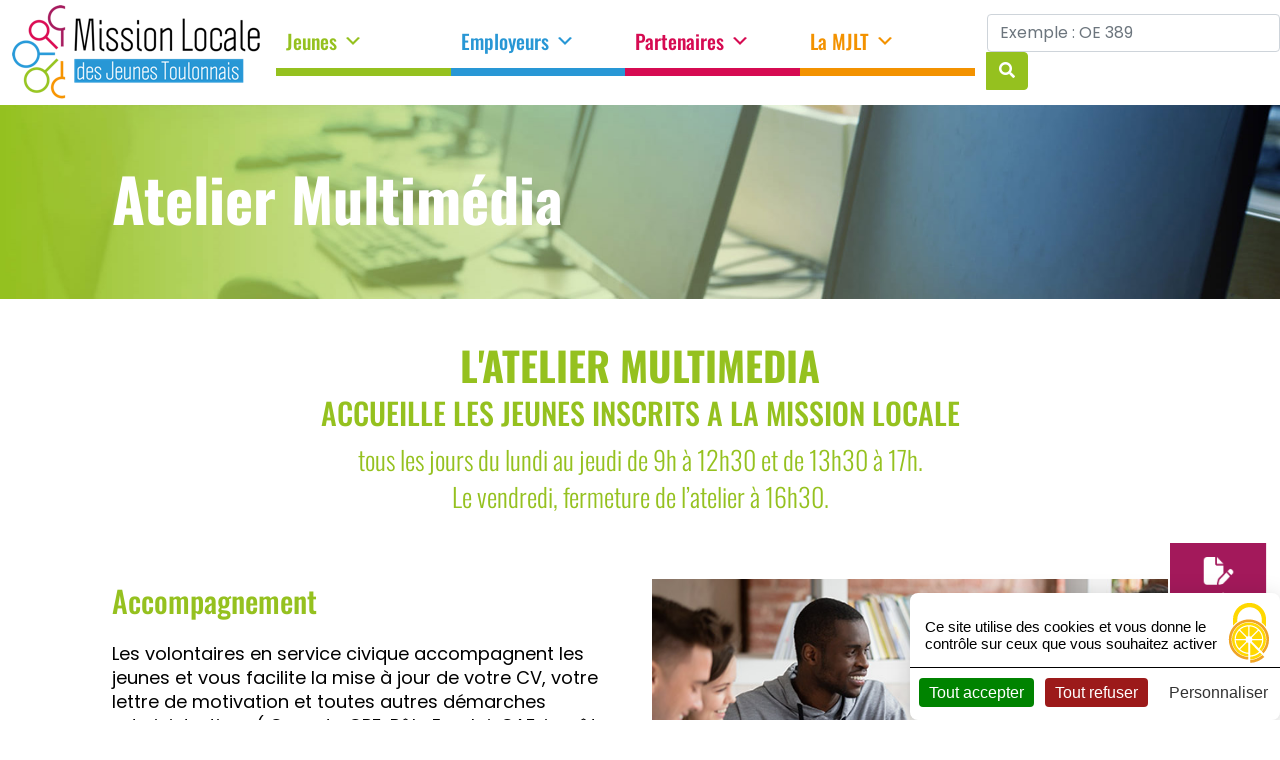

--- FILE ---
content_type: text/html; charset=utf-8
request_url: https://www.google.com/recaptcha/api2/anchor?ar=1&k=6LccjcYgAAAAAKXTn82ypqU0Z3R4YSHdKnMqh028&co=aHR0cHM6Ly93d3cubWlzc2lvbi1sb2NhbGUtdG91bG9uLmZyOjQ0Mw..&hl=fr&v=PoyoqOPhxBO7pBk68S4YbpHZ&size=normal&anchor-ms=20000&execute-ms=30000&cb=5fidj5hmbfsh
body_size: 49722
content:
<!DOCTYPE HTML><html dir="ltr" lang="fr"><head><meta http-equiv="Content-Type" content="text/html; charset=UTF-8">
<meta http-equiv="X-UA-Compatible" content="IE=edge">
<title>reCAPTCHA</title>
<style type="text/css">
/* cyrillic-ext */
@font-face {
  font-family: 'Roboto';
  font-style: normal;
  font-weight: 400;
  font-stretch: 100%;
  src: url(//fonts.gstatic.com/s/roboto/v48/KFO7CnqEu92Fr1ME7kSn66aGLdTylUAMa3GUBHMdazTgWw.woff2) format('woff2');
  unicode-range: U+0460-052F, U+1C80-1C8A, U+20B4, U+2DE0-2DFF, U+A640-A69F, U+FE2E-FE2F;
}
/* cyrillic */
@font-face {
  font-family: 'Roboto';
  font-style: normal;
  font-weight: 400;
  font-stretch: 100%;
  src: url(//fonts.gstatic.com/s/roboto/v48/KFO7CnqEu92Fr1ME7kSn66aGLdTylUAMa3iUBHMdazTgWw.woff2) format('woff2');
  unicode-range: U+0301, U+0400-045F, U+0490-0491, U+04B0-04B1, U+2116;
}
/* greek-ext */
@font-face {
  font-family: 'Roboto';
  font-style: normal;
  font-weight: 400;
  font-stretch: 100%;
  src: url(//fonts.gstatic.com/s/roboto/v48/KFO7CnqEu92Fr1ME7kSn66aGLdTylUAMa3CUBHMdazTgWw.woff2) format('woff2');
  unicode-range: U+1F00-1FFF;
}
/* greek */
@font-face {
  font-family: 'Roboto';
  font-style: normal;
  font-weight: 400;
  font-stretch: 100%;
  src: url(//fonts.gstatic.com/s/roboto/v48/KFO7CnqEu92Fr1ME7kSn66aGLdTylUAMa3-UBHMdazTgWw.woff2) format('woff2');
  unicode-range: U+0370-0377, U+037A-037F, U+0384-038A, U+038C, U+038E-03A1, U+03A3-03FF;
}
/* math */
@font-face {
  font-family: 'Roboto';
  font-style: normal;
  font-weight: 400;
  font-stretch: 100%;
  src: url(//fonts.gstatic.com/s/roboto/v48/KFO7CnqEu92Fr1ME7kSn66aGLdTylUAMawCUBHMdazTgWw.woff2) format('woff2');
  unicode-range: U+0302-0303, U+0305, U+0307-0308, U+0310, U+0312, U+0315, U+031A, U+0326-0327, U+032C, U+032F-0330, U+0332-0333, U+0338, U+033A, U+0346, U+034D, U+0391-03A1, U+03A3-03A9, U+03B1-03C9, U+03D1, U+03D5-03D6, U+03F0-03F1, U+03F4-03F5, U+2016-2017, U+2034-2038, U+203C, U+2040, U+2043, U+2047, U+2050, U+2057, U+205F, U+2070-2071, U+2074-208E, U+2090-209C, U+20D0-20DC, U+20E1, U+20E5-20EF, U+2100-2112, U+2114-2115, U+2117-2121, U+2123-214F, U+2190, U+2192, U+2194-21AE, U+21B0-21E5, U+21F1-21F2, U+21F4-2211, U+2213-2214, U+2216-22FF, U+2308-230B, U+2310, U+2319, U+231C-2321, U+2336-237A, U+237C, U+2395, U+239B-23B7, U+23D0, U+23DC-23E1, U+2474-2475, U+25AF, U+25B3, U+25B7, U+25BD, U+25C1, U+25CA, U+25CC, U+25FB, U+266D-266F, U+27C0-27FF, U+2900-2AFF, U+2B0E-2B11, U+2B30-2B4C, U+2BFE, U+3030, U+FF5B, U+FF5D, U+1D400-1D7FF, U+1EE00-1EEFF;
}
/* symbols */
@font-face {
  font-family: 'Roboto';
  font-style: normal;
  font-weight: 400;
  font-stretch: 100%;
  src: url(//fonts.gstatic.com/s/roboto/v48/KFO7CnqEu92Fr1ME7kSn66aGLdTylUAMaxKUBHMdazTgWw.woff2) format('woff2');
  unicode-range: U+0001-000C, U+000E-001F, U+007F-009F, U+20DD-20E0, U+20E2-20E4, U+2150-218F, U+2190, U+2192, U+2194-2199, U+21AF, U+21E6-21F0, U+21F3, U+2218-2219, U+2299, U+22C4-22C6, U+2300-243F, U+2440-244A, U+2460-24FF, U+25A0-27BF, U+2800-28FF, U+2921-2922, U+2981, U+29BF, U+29EB, U+2B00-2BFF, U+4DC0-4DFF, U+FFF9-FFFB, U+10140-1018E, U+10190-1019C, U+101A0, U+101D0-101FD, U+102E0-102FB, U+10E60-10E7E, U+1D2C0-1D2D3, U+1D2E0-1D37F, U+1F000-1F0FF, U+1F100-1F1AD, U+1F1E6-1F1FF, U+1F30D-1F30F, U+1F315, U+1F31C, U+1F31E, U+1F320-1F32C, U+1F336, U+1F378, U+1F37D, U+1F382, U+1F393-1F39F, U+1F3A7-1F3A8, U+1F3AC-1F3AF, U+1F3C2, U+1F3C4-1F3C6, U+1F3CA-1F3CE, U+1F3D4-1F3E0, U+1F3ED, U+1F3F1-1F3F3, U+1F3F5-1F3F7, U+1F408, U+1F415, U+1F41F, U+1F426, U+1F43F, U+1F441-1F442, U+1F444, U+1F446-1F449, U+1F44C-1F44E, U+1F453, U+1F46A, U+1F47D, U+1F4A3, U+1F4B0, U+1F4B3, U+1F4B9, U+1F4BB, U+1F4BF, U+1F4C8-1F4CB, U+1F4D6, U+1F4DA, U+1F4DF, U+1F4E3-1F4E6, U+1F4EA-1F4ED, U+1F4F7, U+1F4F9-1F4FB, U+1F4FD-1F4FE, U+1F503, U+1F507-1F50B, U+1F50D, U+1F512-1F513, U+1F53E-1F54A, U+1F54F-1F5FA, U+1F610, U+1F650-1F67F, U+1F687, U+1F68D, U+1F691, U+1F694, U+1F698, U+1F6AD, U+1F6B2, U+1F6B9-1F6BA, U+1F6BC, U+1F6C6-1F6CF, U+1F6D3-1F6D7, U+1F6E0-1F6EA, U+1F6F0-1F6F3, U+1F6F7-1F6FC, U+1F700-1F7FF, U+1F800-1F80B, U+1F810-1F847, U+1F850-1F859, U+1F860-1F887, U+1F890-1F8AD, U+1F8B0-1F8BB, U+1F8C0-1F8C1, U+1F900-1F90B, U+1F93B, U+1F946, U+1F984, U+1F996, U+1F9E9, U+1FA00-1FA6F, U+1FA70-1FA7C, U+1FA80-1FA89, U+1FA8F-1FAC6, U+1FACE-1FADC, U+1FADF-1FAE9, U+1FAF0-1FAF8, U+1FB00-1FBFF;
}
/* vietnamese */
@font-face {
  font-family: 'Roboto';
  font-style: normal;
  font-weight: 400;
  font-stretch: 100%;
  src: url(//fonts.gstatic.com/s/roboto/v48/KFO7CnqEu92Fr1ME7kSn66aGLdTylUAMa3OUBHMdazTgWw.woff2) format('woff2');
  unicode-range: U+0102-0103, U+0110-0111, U+0128-0129, U+0168-0169, U+01A0-01A1, U+01AF-01B0, U+0300-0301, U+0303-0304, U+0308-0309, U+0323, U+0329, U+1EA0-1EF9, U+20AB;
}
/* latin-ext */
@font-face {
  font-family: 'Roboto';
  font-style: normal;
  font-weight: 400;
  font-stretch: 100%;
  src: url(//fonts.gstatic.com/s/roboto/v48/KFO7CnqEu92Fr1ME7kSn66aGLdTylUAMa3KUBHMdazTgWw.woff2) format('woff2');
  unicode-range: U+0100-02BA, U+02BD-02C5, U+02C7-02CC, U+02CE-02D7, U+02DD-02FF, U+0304, U+0308, U+0329, U+1D00-1DBF, U+1E00-1E9F, U+1EF2-1EFF, U+2020, U+20A0-20AB, U+20AD-20C0, U+2113, U+2C60-2C7F, U+A720-A7FF;
}
/* latin */
@font-face {
  font-family: 'Roboto';
  font-style: normal;
  font-weight: 400;
  font-stretch: 100%;
  src: url(//fonts.gstatic.com/s/roboto/v48/KFO7CnqEu92Fr1ME7kSn66aGLdTylUAMa3yUBHMdazQ.woff2) format('woff2');
  unicode-range: U+0000-00FF, U+0131, U+0152-0153, U+02BB-02BC, U+02C6, U+02DA, U+02DC, U+0304, U+0308, U+0329, U+2000-206F, U+20AC, U+2122, U+2191, U+2193, U+2212, U+2215, U+FEFF, U+FFFD;
}
/* cyrillic-ext */
@font-face {
  font-family: 'Roboto';
  font-style: normal;
  font-weight: 500;
  font-stretch: 100%;
  src: url(//fonts.gstatic.com/s/roboto/v48/KFO7CnqEu92Fr1ME7kSn66aGLdTylUAMa3GUBHMdazTgWw.woff2) format('woff2');
  unicode-range: U+0460-052F, U+1C80-1C8A, U+20B4, U+2DE0-2DFF, U+A640-A69F, U+FE2E-FE2F;
}
/* cyrillic */
@font-face {
  font-family: 'Roboto';
  font-style: normal;
  font-weight: 500;
  font-stretch: 100%;
  src: url(//fonts.gstatic.com/s/roboto/v48/KFO7CnqEu92Fr1ME7kSn66aGLdTylUAMa3iUBHMdazTgWw.woff2) format('woff2');
  unicode-range: U+0301, U+0400-045F, U+0490-0491, U+04B0-04B1, U+2116;
}
/* greek-ext */
@font-face {
  font-family: 'Roboto';
  font-style: normal;
  font-weight: 500;
  font-stretch: 100%;
  src: url(//fonts.gstatic.com/s/roboto/v48/KFO7CnqEu92Fr1ME7kSn66aGLdTylUAMa3CUBHMdazTgWw.woff2) format('woff2');
  unicode-range: U+1F00-1FFF;
}
/* greek */
@font-face {
  font-family: 'Roboto';
  font-style: normal;
  font-weight: 500;
  font-stretch: 100%;
  src: url(//fonts.gstatic.com/s/roboto/v48/KFO7CnqEu92Fr1ME7kSn66aGLdTylUAMa3-UBHMdazTgWw.woff2) format('woff2');
  unicode-range: U+0370-0377, U+037A-037F, U+0384-038A, U+038C, U+038E-03A1, U+03A3-03FF;
}
/* math */
@font-face {
  font-family: 'Roboto';
  font-style: normal;
  font-weight: 500;
  font-stretch: 100%;
  src: url(//fonts.gstatic.com/s/roboto/v48/KFO7CnqEu92Fr1ME7kSn66aGLdTylUAMawCUBHMdazTgWw.woff2) format('woff2');
  unicode-range: U+0302-0303, U+0305, U+0307-0308, U+0310, U+0312, U+0315, U+031A, U+0326-0327, U+032C, U+032F-0330, U+0332-0333, U+0338, U+033A, U+0346, U+034D, U+0391-03A1, U+03A3-03A9, U+03B1-03C9, U+03D1, U+03D5-03D6, U+03F0-03F1, U+03F4-03F5, U+2016-2017, U+2034-2038, U+203C, U+2040, U+2043, U+2047, U+2050, U+2057, U+205F, U+2070-2071, U+2074-208E, U+2090-209C, U+20D0-20DC, U+20E1, U+20E5-20EF, U+2100-2112, U+2114-2115, U+2117-2121, U+2123-214F, U+2190, U+2192, U+2194-21AE, U+21B0-21E5, U+21F1-21F2, U+21F4-2211, U+2213-2214, U+2216-22FF, U+2308-230B, U+2310, U+2319, U+231C-2321, U+2336-237A, U+237C, U+2395, U+239B-23B7, U+23D0, U+23DC-23E1, U+2474-2475, U+25AF, U+25B3, U+25B7, U+25BD, U+25C1, U+25CA, U+25CC, U+25FB, U+266D-266F, U+27C0-27FF, U+2900-2AFF, U+2B0E-2B11, U+2B30-2B4C, U+2BFE, U+3030, U+FF5B, U+FF5D, U+1D400-1D7FF, U+1EE00-1EEFF;
}
/* symbols */
@font-face {
  font-family: 'Roboto';
  font-style: normal;
  font-weight: 500;
  font-stretch: 100%;
  src: url(//fonts.gstatic.com/s/roboto/v48/KFO7CnqEu92Fr1ME7kSn66aGLdTylUAMaxKUBHMdazTgWw.woff2) format('woff2');
  unicode-range: U+0001-000C, U+000E-001F, U+007F-009F, U+20DD-20E0, U+20E2-20E4, U+2150-218F, U+2190, U+2192, U+2194-2199, U+21AF, U+21E6-21F0, U+21F3, U+2218-2219, U+2299, U+22C4-22C6, U+2300-243F, U+2440-244A, U+2460-24FF, U+25A0-27BF, U+2800-28FF, U+2921-2922, U+2981, U+29BF, U+29EB, U+2B00-2BFF, U+4DC0-4DFF, U+FFF9-FFFB, U+10140-1018E, U+10190-1019C, U+101A0, U+101D0-101FD, U+102E0-102FB, U+10E60-10E7E, U+1D2C0-1D2D3, U+1D2E0-1D37F, U+1F000-1F0FF, U+1F100-1F1AD, U+1F1E6-1F1FF, U+1F30D-1F30F, U+1F315, U+1F31C, U+1F31E, U+1F320-1F32C, U+1F336, U+1F378, U+1F37D, U+1F382, U+1F393-1F39F, U+1F3A7-1F3A8, U+1F3AC-1F3AF, U+1F3C2, U+1F3C4-1F3C6, U+1F3CA-1F3CE, U+1F3D4-1F3E0, U+1F3ED, U+1F3F1-1F3F3, U+1F3F5-1F3F7, U+1F408, U+1F415, U+1F41F, U+1F426, U+1F43F, U+1F441-1F442, U+1F444, U+1F446-1F449, U+1F44C-1F44E, U+1F453, U+1F46A, U+1F47D, U+1F4A3, U+1F4B0, U+1F4B3, U+1F4B9, U+1F4BB, U+1F4BF, U+1F4C8-1F4CB, U+1F4D6, U+1F4DA, U+1F4DF, U+1F4E3-1F4E6, U+1F4EA-1F4ED, U+1F4F7, U+1F4F9-1F4FB, U+1F4FD-1F4FE, U+1F503, U+1F507-1F50B, U+1F50D, U+1F512-1F513, U+1F53E-1F54A, U+1F54F-1F5FA, U+1F610, U+1F650-1F67F, U+1F687, U+1F68D, U+1F691, U+1F694, U+1F698, U+1F6AD, U+1F6B2, U+1F6B9-1F6BA, U+1F6BC, U+1F6C6-1F6CF, U+1F6D3-1F6D7, U+1F6E0-1F6EA, U+1F6F0-1F6F3, U+1F6F7-1F6FC, U+1F700-1F7FF, U+1F800-1F80B, U+1F810-1F847, U+1F850-1F859, U+1F860-1F887, U+1F890-1F8AD, U+1F8B0-1F8BB, U+1F8C0-1F8C1, U+1F900-1F90B, U+1F93B, U+1F946, U+1F984, U+1F996, U+1F9E9, U+1FA00-1FA6F, U+1FA70-1FA7C, U+1FA80-1FA89, U+1FA8F-1FAC6, U+1FACE-1FADC, U+1FADF-1FAE9, U+1FAF0-1FAF8, U+1FB00-1FBFF;
}
/* vietnamese */
@font-face {
  font-family: 'Roboto';
  font-style: normal;
  font-weight: 500;
  font-stretch: 100%;
  src: url(//fonts.gstatic.com/s/roboto/v48/KFO7CnqEu92Fr1ME7kSn66aGLdTylUAMa3OUBHMdazTgWw.woff2) format('woff2');
  unicode-range: U+0102-0103, U+0110-0111, U+0128-0129, U+0168-0169, U+01A0-01A1, U+01AF-01B0, U+0300-0301, U+0303-0304, U+0308-0309, U+0323, U+0329, U+1EA0-1EF9, U+20AB;
}
/* latin-ext */
@font-face {
  font-family: 'Roboto';
  font-style: normal;
  font-weight: 500;
  font-stretch: 100%;
  src: url(//fonts.gstatic.com/s/roboto/v48/KFO7CnqEu92Fr1ME7kSn66aGLdTylUAMa3KUBHMdazTgWw.woff2) format('woff2');
  unicode-range: U+0100-02BA, U+02BD-02C5, U+02C7-02CC, U+02CE-02D7, U+02DD-02FF, U+0304, U+0308, U+0329, U+1D00-1DBF, U+1E00-1E9F, U+1EF2-1EFF, U+2020, U+20A0-20AB, U+20AD-20C0, U+2113, U+2C60-2C7F, U+A720-A7FF;
}
/* latin */
@font-face {
  font-family: 'Roboto';
  font-style: normal;
  font-weight: 500;
  font-stretch: 100%;
  src: url(//fonts.gstatic.com/s/roboto/v48/KFO7CnqEu92Fr1ME7kSn66aGLdTylUAMa3yUBHMdazQ.woff2) format('woff2');
  unicode-range: U+0000-00FF, U+0131, U+0152-0153, U+02BB-02BC, U+02C6, U+02DA, U+02DC, U+0304, U+0308, U+0329, U+2000-206F, U+20AC, U+2122, U+2191, U+2193, U+2212, U+2215, U+FEFF, U+FFFD;
}
/* cyrillic-ext */
@font-face {
  font-family: 'Roboto';
  font-style: normal;
  font-weight: 900;
  font-stretch: 100%;
  src: url(//fonts.gstatic.com/s/roboto/v48/KFO7CnqEu92Fr1ME7kSn66aGLdTylUAMa3GUBHMdazTgWw.woff2) format('woff2');
  unicode-range: U+0460-052F, U+1C80-1C8A, U+20B4, U+2DE0-2DFF, U+A640-A69F, U+FE2E-FE2F;
}
/* cyrillic */
@font-face {
  font-family: 'Roboto';
  font-style: normal;
  font-weight: 900;
  font-stretch: 100%;
  src: url(//fonts.gstatic.com/s/roboto/v48/KFO7CnqEu92Fr1ME7kSn66aGLdTylUAMa3iUBHMdazTgWw.woff2) format('woff2');
  unicode-range: U+0301, U+0400-045F, U+0490-0491, U+04B0-04B1, U+2116;
}
/* greek-ext */
@font-face {
  font-family: 'Roboto';
  font-style: normal;
  font-weight: 900;
  font-stretch: 100%;
  src: url(//fonts.gstatic.com/s/roboto/v48/KFO7CnqEu92Fr1ME7kSn66aGLdTylUAMa3CUBHMdazTgWw.woff2) format('woff2');
  unicode-range: U+1F00-1FFF;
}
/* greek */
@font-face {
  font-family: 'Roboto';
  font-style: normal;
  font-weight: 900;
  font-stretch: 100%;
  src: url(//fonts.gstatic.com/s/roboto/v48/KFO7CnqEu92Fr1ME7kSn66aGLdTylUAMa3-UBHMdazTgWw.woff2) format('woff2');
  unicode-range: U+0370-0377, U+037A-037F, U+0384-038A, U+038C, U+038E-03A1, U+03A3-03FF;
}
/* math */
@font-face {
  font-family: 'Roboto';
  font-style: normal;
  font-weight: 900;
  font-stretch: 100%;
  src: url(//fonts.gstatic.com/s/roboto/v48/KFO7CnqEu92Fr1ME7kSn66aGLdTylUAMawCUBHMdazTgWw.woff2) format('woff2');
  unicode-range: U+0302-0303, U+0305, U+0307-0308, U+0310, U+0312, U+0315, U+031A, U+0326-0327, U+032C, U+032F-0330, U+0332-0333, U+0338, U+033A, U+0346, U+034D, U+0391-03A1, U+03A3-03A9, U+03B1-03C9, U+03D1, U+03D5-03D6, U+03F0-03F1, U+03F4-03F5, U+2016-2017, U+2034-2038, U+203C, U+2040, U+2043, U+2047, U+2050, U+2057, U+205F, U+2070-2071, U+2074-208E, U+2090-209C, U+20D0-20DC, U+20E1, U+20E5-20EF, U+2100-2112, U+2114-2115, U+2117-2121, U+2123-214F, U+2190, U+2192, U+2194-21AE, U+21B0-21E5, U+21F1-21F2, U+21F4-2211, U+2213-2214, U+2216-22FF, U+2308-230B, U+2310, U+2319, U+231C-2321, U+2336-237A, U+237C, U+2395, U+239B-23B7, U+23D0, U+23DC-23E1, U+2474-2475, U+25AF, U+25B3, U+25B7, U+25BD, U+25C1, U+25CA, U+25CC, U+25FB, U+266D-266F, U+27C0-27FF, U+2900-2AFF, U+2B0E-2B11, U+2B30-2B4C, U+2BFE, U+3030, U+FF5B, U+FF5D, U+1D400-1D7FF, U+1EE00-1EEFF;
}
/* symbols */
@font-face {
  font-family: 'Roboto';
  font-style: normal;
  font-weight: 900;
  font-stretch: 100%;
  src: url(//fonts.gstatic.com/s/roboto/v48/KFO7CnqEu92Fr1ME7kSn66aGLdTylUAMaxKUBHMdazTgWw.woff2) format('woff2');
  unicode-range: U+0001-000C, U+000E-001F, U+007F-009F, U+20DD-20E0, U+20E2-20E4, U+2150-218F, U+2190, U+2192, U+2194-2199, U+21AF, U+21E6-21F0, U+21F3, U+2218-2219, U+2299, U+22C4-22C6, U+2300-243F, U+2440-244A, U+2460-24FF, U+25A0-27BF, U+2800-28FF, U+2921-2922, U+2981, U+29BF, U+29EB, U+2B00-2BFF, U+4DC0-4DFF, U+FFF9-FFFB, U+10140-1018E, U+10190-1019C, U+101A0, U+101D0-101FD, U+102E0-102FB, U+10E60-10E7E, U+1D2C0-1D2D3, U+1D2E0-1D37F, U+1F000-1F0FF, U+1F100-1F1AD, U+1F1E6-1F1FF, U+1F30D-1F30F, U+1F315, U+1F31C, U+1F31E, U+1F320-1F32C, U+1F336, U+1F378, U+1F37D, U+1F382, U+1F393-1F39F, U+1F3A7-1F3A8, U+1F3AC-1F3AF, U+1F3C2, U+1F3C4-1F3C6, U+1F3CA-1F3CE, U+1F3D4-1F3E0, U+1F3ED, U+1F3F1-1F3F3, U+1F3F5-1F3F7, U+1F408, U+1F415, U+1F41F, U+1F426, U+1F43F, U+1F441-1F442, U+1F444, U+1F446-1F449, U+1F44C-1F44E, U+1F453, U+1F46A, U+1F47D, U+1F4A3, U+1F4B0, U+1F4B3, U+1F4B9, U+1F4BB, U+1F4BF, U+1F4C8-1F4CB, U+1F4D6, U+1F4DA, U+1F4DF, U+1F4E3-1F4E6, U+1F4EA-1F4ED, U+1F4F7, U+1F4F9-1F4FB, U+1F4FD-1F4FE, U+1F503, U+1F507-1F50B, U+1F50D, U+1F512-1F513, U+1F53E-1F54A, U+1F54F-1F5FA, U+1F610, U+1F650-1F67F, U+1F687, U+1F68D, U+1F691, U+1F694, U+1F698, U+1F6AD, U+1F6B2, U+1F6B9-1F6BA, U+1F6BC, U+1F6C6-1F6CF, U+1F6D3-1F6D7, U+1F6E0-1F6EA, U+1F6F0-1F6F3, U+1F6F7-1F6FC, U+1F700-1F7FF, U+1F800-1F80B, U+1F810-1F847, U+1F850-1F859, U+1F860-1F887, U+1F890-1F8AD, U+1F8B0-1F8BB, U+1F8C0-1F8C1, U+1F900-1F90B, U+1F93B, U+1F946, U+1F984, U+1F996, U+1F9E9, U+1FA00-1FA6F, U+1FA70-1FA7C, U+1FA80-1FA89, U+1FA8F-1FAC6, U+1FACE-1FADC, U+1FADF-1FAE9, U+1FAF0-1FAF8, U+1FB00-1FBFF;
}
/* vietnamese */
@font-face {
  font-family: 'Roboto';
  font-style: normal;
  font-weight: 900;
  font-stretch: 100%;
  src: url(//fonts.gstatic.com/s/roboto/v48/KFO7CnqEu92Fr1ME7kSn66aGLdTylUAMa3OUBHMdazTgWw.woff2) format('woff2');
  unicode-range: U+0102-0103, U+0110-0111, U+0128-0129, U+0168-0169, U+01A0-01A1, U+01AF-01B0, U+0300-0301, U+0303-0304, U+0308-0309, U+0323, U+0329, U+1EA0-1EF9, U+20AB;
}
/* latin-ext */
@font-face {
  font-family: 'Roboto';
  font-style: normal;
  font-weight: 900;
  font-stretch: 100%;
  src: url(//fonts.gstatic.com/s/roboto/v48/KFO7CnqEu92Fr1ME7kSn66aGLdTylUAMa3KUBHMdazTgWw.woff2) format('woff2');
  unicode-range: U+0100-02BA, U+02BD-02C5, U+02C7-02CC, U+02CE-02D7, U+02DD-02FF, U+0304, U+0308, U+0329, U+1D00-1DBF, U+1E00-1E9F, U+1EF2-1EFF, U+2020, U+20A0-20AB, U+20AD-20C0, U+2113, U+2C60-2C7F, U+A720-A7FF;
}
/* latin */
@font-face {
  font-family: 'Roboto';
  font-style: normal;
  font-weight: 900;
  font-stretch: 100%;
  src: url(//fonts.gstatic.com/s/roboto/v48/KFO7CnqEu92Fr1ME7kSn66aGLdTylUAMa3yUBHMdazQ.woff2) format('woff2');
  unicode-range: U+0000-00FF, U+0131, U+0152-0153, U+02BB-02BC, U+02C6, U+02DA, U+02DC, U+0304, U+0308, U+0329, U+2000-206F, U+20AC, U+2122, U+2191, U+2193, U+2212, U+2215, U+FEFF, U+FFFD;
}

</style>
<link rel="stylesheet" type="text/css" href="https://www.gstatic.com/recaptcha/releases/PoyoqOPhxBO7pBk68S4YbpHZ/styles__ltr.css">
<script nonce="3he2mPichfGht4wp1ZaIxg" type="text/javascript">window['__recaptcha_api'] = 'https://www.google.com/recaptcha/api2/';</script>
<script type="text/javascript" src="https://www.gstatic.com/recaptcha/releases/PoyoqOPhxBO7pBk68S4YbpHZ/recaptcha__fr.js" nonce="3he2mPichfGht4wp1ZaIxg">
      
    </script></head>
<body><div id="rc-anchor-alert" class="rc-anchor-alert"></div>
<input type="hidden" id="recaptcha-token" value="[base64]">
<script type="text/javascript" nonce="3he2mPichfGht4wp1ZaIxg">
      recaptcha.anchor.Main.init("[\x22ainput\x22,[\x22bgdata\x22,\x22\x22,\[base64]/[base64]/MjU1Ong/[base64]/[base64]/[base64]/[base64]/[base64]/[base64]/[base64]/[base64]/[base64]/[base64]/[base64]/[base64]/[base64]/[base64]/[base64]\\u003d\x22,\[base64]\\u003d\x22,\x22ccOuC8KXckPDhCFBF8O0wpHCiCItw4DDsMOUaMK4c8KSAX95w61sw614w6MbLhU/ZUDCtQDCjMOkMC0Fw5zCk8OUwrDClCN+w5A5woPDhAzDnzcewpnCrMOLIsO5NMKTw7B0B8KSwpMNwrPCksKSchREfcOWNMKZw6fDpCwdw78bw63ClEXDqUBOfsKBwqIawqsHUH3DkMOLbGHDkFJkQ8KpOmDDgVbCnl3DvCFka8KnAsKAw5rDncKQw6jDv8KLbMKuw4/Ct2nDumLDrAFQwrZCw6RIwqRTCcKhw4XDtcOlKsKIwoDCrgXDs8KNWsOtw4vCh8OZw7XCjsK/w45/w5QPw7VSXA/CtiTDh1EhesKJd8KsSsK5w4LDsC98w5V9SyzCqjApwpg7JC/[base64]/w4fDksKqCn/DhcOSw7pvAsK/[base64]/CgVV9bA8cNDFcWSJPw4DCr8KmEcOZdRTCnX/DqMO3wo3DpDjDl8KJwpVXI0LDnC9CwoVEAsOVw68cwpVLA1bDlsO6MMOrwoBjRy8/w6LCrsOTOyLCpMOgw5/[base64]/bsOeICrDoR9xFlbDu2DChsO8X8ObMSYEcWXDpcOrwrPDrz/ClwAbwrrCsxDCqMKNw6bDl8OYCMOSw4rDl8O9ZyQPEsKMw7TDuEVYw5vDjF3DhsKXEXTCsHtcUUwYw6fCu3nCpsKDwpDDrHB/wrcvw79mwqkkamHDiSvDt8Krw7fDg8KZdsO1aU5eTA7Dn8KdBR/Dim4Ow4HCvWhkw4sfIXZeQyUPwrbCj8KxITY4wozCllNsw6gtwqbCkcOleSTDucKhwp7CkF3Dqzdww6XCscKlLcKtwpnCo8Okw5FGw4JBdsO/M8KrFcOwwq/CgcKGw67DgWfCixPDnMOeUsKQw6rCg8Kta8OPwqEIazrCvDvDoC8IwrfCnTQ4wqLDnMO/HMOkZ8OhHQ/DtkfCg8OIBcOTwqFfw7TCscKjwovDrUwaMsO0ImTCnXrDjFbCrnvDpFciwrIwEMO3w6TDscKEwpJ+N2LCkWtqDVPDsMOmU8KyXANZwo5OW8OOXcO1wrjCqMOpFg/DhsKLwpjDsQVhwrnCpsOTJMOdZsO0KAjDu8OYRcOlXTIbw6s8wr3CvsO6I8ObJcOJw5vCkg3CvX0vw5TDuxrDlQ1qwo7CllMBw7dxUFoaw443w5NhNmnDozvCk8KPw5XCkkvCmsK/[base64]/[base64]/[base64]/[base64]/alFTwpPCsXjDvcKbD8KNZltafRvDoMOGw6jDtUPClQTCisOmwpgaBMOswp3DvhnCsCtSw71XCcKrw73Cn8O3w7fCpMOvPz/Do8OsCGLCmxZYP8KXw682KH9YOwsCw4dEw48NZGYxwpjDkcORU1jCiAgfGMOPS1DDgsKvZMOXwqQGB3fDlcOHZU7CmcO0GFhvQcKbDMKCBcOrwojCiMO/[base64]/[base64]/[base64]/DrnVQwq/CgD/[base64]/JSpGwrUzc8KtQz7CtRhsw4zDtQPCpEQ7YEwGFifCtT8twonDr8K3IApdI8KewqUQR8K4w6vDn28DEnMyacOMSsKKwr/Dn8OUwqAkwqjDmzbDvMK9wq0Pw6tSw4cFek7DuwoPw4DCrUHDgMOVZsOhwpxkwp3CqcOMO8OJfsKbwqlaVnPCpBJtLMKYesO5OMO6wq0OdzDClcOYTcOqw7vDnMObwpQIPg5uw5/CjsKqCsOUwqE0THPDpwHCo8OffMO/GTBRw4TCusKzw48aGMOZwoxHasOgw4Vie8KgwphACsK9T2xvwqtcw4HDhcKKwoHCpMK3ccO3woDCmkwEw5vDlFHCk8KbJsKqBcKSwo8CKcKTAcOOw50ES8OIw5zDqcKqWW58w68uE8O7w5F0w61Ew6/DsxrCkS3Cv8OKwpjDmcKBw4vCmX/CtsKxw5nDqsOZN8O5W1szBVNPGlnDjVYBw4LCr2DChMOSeV4FbMOQSQrDhUTDijzDrMKGMMKhe0XDtcKpShTCuMOxHMOKU3/CoXXDniLDi05EYsKkw7Zxw5jCpMOqw57CpFvCuxN2OSpoHH93esKrOT5xw5zDtsKTFRcaBcOwASFCwpjDlcOCwqc3w5DDi1TDjQrCiMKnHFvDinQ7NERMK3gyw5kWw7zClGfCu8OBw6jCvU0hwp/CvwUrw6nCkw8fHV/Cr0LDucO6w54nw47CqMOEw4TDoMKNw6ZPQCtJGMKkE0EawonCssOJK8OJCsOOOMK0w6vCgiYPfsK8f8ORw7Z/w77DpG3DmRDCocO9w47Crm8DZsKdPxl4M1vDlMOQwqUKw7/CrMKBGErCtTEVFsOWw5hiwrkpwqxUw5DDucKUYwjDgcKYwrfDrUvCssKRHMObw6huw6LDhnrCtsKNdcK7b318OMOAwqfDmX5ObsKeS8OqwrpcacOCPjJ7LMKtOMOXw4DCgQkZdxgWw6/ClsOgXETCosKiw4XDmCLChGvDiQ/CljwNwofCsMKNw4LDrCpLAW1TwrIsZ8KSwogtwrLDu2zDuAPDpXJMVSbCo8Ksw4rDvsKyYg7Dm1rCu1jDpjLCtcKfTsOmKMO9wohCJ8Kpw6JaU8KfwoY/NsOpw6FIXWdnfk7CsMO4DzLCgiXDj0rDugbDhmZEBcKubiY9w43DocKuw6VGwpVLEMO2Xw3CpCjDj8KLw55VaWXDqMO7wrQ9TMOfwqzDqcKlTMOIworCnFc8wpXDkhh2IsO2wo/CmsOUPsKTEcOTw5FeRsK+w596UsK5w6DDuCvCucOddhzCkcOqRcKlFcKEw6DDtMO4RBrDicOdwqTCqMOaT8KcwqrDgsOCw5J/wqs8D0kJw4VaUWILXAfDrifDh8KyN8OMYcOww7k+KMODTcK0w6oGwrnCksKSw7vDiSDDtsOqfMK7YD1uXR3Dl8OmNcOmw4/CisK4wqRMw5DDgE0jIH/DhjMyVAcGHmRCwqw1NMKmwo5OLCrCtj/[base64]/w7HCpVMWCcKzXMOTJMK4w48CwooWwpHDncOVw7bCnTdfanPDrMKEw68pw6sOLinDiATDjsOWCx/DnMKZwpXCu8KZw7HDoQkWXnQWw6BYw6/DpsKNwqdWD8OYwp/CnRkxwqrDiEDDmAjCjsKuwowKw6svf2krwqNhMcOMwoUSa2jCpS7ClXF0w6EcwoshNnbDpVrDgMODwpk3dsOJw6zCicK8QnswwphnMzgew60HMsKtw719wohZwrEsXMKdJMKzw6BXUzBpFXnCsRltI3HCq8KnDcK6D8OkCcKZNWUXw4EFVyvDnlfCtsOjwqvClMO/wrBMN2zDscO9C1HDnxUbPFhYCMKqHsKQW8KVw7/ChwPDs8Ohw7PDvFodNShyw4TDssOWCsOUYcKbw7Blwp/[base64]/DrgQrw5XDiBnCkU5Pw6MzLcKIDAfCqsOgwpLDi8OeeMOHcMK+Fl8ew7VgwqgrL8OQw5/DrWXDpwBzMMKTZMKTwpDCtsKjwpzCkMK6woXCt8KBdsOMOwA2dMKPLXTDqsOpw7cIbx0TAnPDj8K3w4LDvh5Dw7gfw7YrPT/CocOWwo/CgMKZwo0YasOcwqnDgG7DmMKuGCg0wprDv3QiKsO0w6Qxw5kyccKrTgAOaVl6w4RNwq3CpRotw6rCjMK5JFfDnsKsw7nDsMOEwozCkcOowoVgwrtFw7zColBswrHDj1IOwqHDjsO/wos+wprCpRR6w6jCtGDCncKCwokKw48fXsO2AjRRwpzDmU/CgVnDqBvDnQDCuMKbdV9JwowPw6bCnhfCssOcw5UAwrRFPMOtwrHDv8KdwqXCgx8rwpnDgMO5CQw9wrjCvip0QEp9w7bCvE0zPm7CkSrCtnzCgcOuwofCknHDiV/DocKeAn1RwrjDncK/[base64]/DiUDCs8KpWTdpExpuwq4FIsKAw5RIw6zCoWtPw4bDhA3DgcKPw7vDvQTCjzHDp0giwoHDgwMEfMO4GwPCsATDucKhw5gbD2hhw7EUeMO/esK3WjklZETChmHCtMOZW8KmAcKKB0nCi8OrQcOZYlHCngTCnMKUMMONwrnDq2dURgcBwrHDn8K4w4DDp8Ozw4PCu8KCSXx8w7fDpXzDrcOtwp8HcFHCuMOjZSVDwpbDssKqw4UhwqDCvT00w7Afwqhwb17DhBwywq/DscOZMsKPw5BsOxduEhfDk8KlD0vCgsOUEHB/wonCsVhqw4jDhcOsccOkwobDtcOnXGENO8OpwqQzYsOKd3stEsOqw4PCpsKaw4XCrsKkM8K7w54KAMKkw5XCsiXDq8K8QnLDgxw9w799wpvCkMOGwqRkbUHDsMO/Igh0Gl4+woXDoHdFwobCpcKlYsKcJUhRw55HCsKbw7fCsMOgw7XDusO/QWomJAZzeCRcwpfCq1FsL8KPwoUfwrdwH8K9O8KXAcKiwqLDnsKnFcO1wr3DucKMw54Lwo0Twrs1a8KXOmBlwrTClsKVwpzCn8Otw5jDmn/CrizDrsOHw6UbwpzCv8KOE8K8w4JkDsKAw5zClEAzLsK4w7lww4suwrvDocKDw71hM8KLUcK/[base64]/Dl8O0wptIdEnDi8KVwr/CsE4Kw5PDn8OWfUvDuMO5DC/CtsOWaSfCsFQGwqvCsirDjzVWw6M6YcKlMXB2wpvChsKEw53Dt8KTw7PDrG9MPcKow5bCssOZG0d5w77DjkJUwpbDmFATw5/Cg8OyV1HDoXPDl8OKD2YrwpXCjsOsw6NwwoTCnMOIwr9Nw7rCicK5LFJBXD9RM8KWw77DqXg6wqAMHE/Dq8OxYcOmH8O5Qg8zwpfDihVzwrzClTvDrsOmw7UHW8OgwrlydsK7bMKzw7cJw4PCk8KjcT/[base64]/w40Jwq5sa8K1LcKUKHkgwpjCgcKbwrrDsD90w70YwpDCm8OrwpYkesKpw6LChAjDjmTDsMKOwrZrRMKjw7sQw77DqcOHwrbCgi7DoQ8fE8KDw4ddUcKuL8KDcDBEenpRw57Di8KREk8QcsK8wq4pw5Rjw5QOIm17YjJTKsKkesOXwq3DvsKowrnCjk/[base64]/EcKBOcOFw5vCn3DCilvCjgQtw5bCqMOGFyZjwqjDtjJ7w4sSw4tCw7pXF21swoxOwpNBawhwc0fDvmLDoMO2ViI2wocjR1TCjCt8B8KjFcK1wqnCvgrCmMOvwonCr8OGIcOWH3/CjBo/w7PDmFbCp8Obw55IwoDDusK8DyHDvwkRwpPDrjh/cRLDq8OHw50mw5jCnjhCPcKxw4hDwpnDtcKkw47Dm3FRw4nCh8O6woApwrtAKMO4w7TCjcO7AsKOScKQwr7Ci8KAw59hw57CjcKrw5lcUcKWWcKiGMOlw47DnEbDm8OpdxLDvF7DqWEvwrzDj8O2M8OFw5AOw5w3MkAZwq4bBcKww6U/GDACwrEgwrfDjW3CjcKzMn0Qw7fCgi1QC8OFwo3DlsO2wpHClH/DrMKfbXJrwrHDjmJfB8OowphiwqvCvMO+w4Faw5ZywpHCvxdVVmTDisOORDUXw6vCjsOpCSJSwojCq1DDlwgvMjDCjWMPFBfCo23CnTpSP2LCkcOlw5LCohTCojQdBcO8w5Y5CsOUwpImw7bCtsOlHAlwwpvCtn/CqRTDr1fCuRkIecOMEMOtwpg9woLDrEpswrbCjMOWw4fClgHDvBUKHAvCncK8w5ogOU9gMsKYw4LDmmHClzQfIVrDgsOCw4fDl8KMYMOMwrTCtHJ2woN1YHNwKCHDlsK1Q8Kkw6EHw4/CohPCgmfDgwJFXcKwR20kSV5/XcKrKsO9w7DDvibChcKqw7NBwozDuRzDr8OMf8OhWsOMJFRkaiInwqYoSlLCpcKpdEZpw4nDi1J3R8OVXRfDkx7DhHYqPsKyE3HDvsO2wp/DgVU3wrXCnFdIbcKSIgY9A3nCjsKqw6UWV2/Cj8OtwojCvsO4w74bwrDDu8KCw5nDuXjCqMK1w7DDgxLCrsOrw7bDm8O8GVzDs8KcNcOYwpIcRMKzRsOnTMKNIngkw64fDsKqTTPCmm7CnGXCrcOEdTbCp3HCqcOiwq/Cl0bCpcOFw6wJEVomwq5rw6cGwoDCh8KxccKkNMK1FxXCq8KCacOdai1uw5bCo8KxwoPCvcOEw7PDgsO2wpp6wq/DtsOSeMOJJMODwohCwqsuwrMnDk7DgcOKaMOlw6IWw75kw4U+KncYw55Cw49xCMOUH0RswrDDk8OfwqrDvMO/TznDvDfDjBDDmnvCk8KAOcKaESzDkMOII8Kkw6xwMDPDh0DDiAXCsAA/w6rCtis9wrXCtcKMwoFwwqVvAAXDqsKYwrkpB1USa8K1wpfDpMKAJMOuIcKywocdC8OQw4/DlMKvDxl/[base64]/CqxXCnsO2w6nDi8O1wp4kwrRqIzc1wrc7dDlvwpXDlMO0FMOIw4zCs8KWwpwTYcK0TRR4w5xsAcOGw5lkw7gRVsKSw5NxwoAvwr/Cu8OGJQ3DhznClcOYw5rCkGp7HMORwqzDgQI5Pk7DtVMOw7BlAsOew6dsYDrDmsO6UxE/[base64]/w68mw7bDkMKwdsKdfMO7wrDDpMKbwqbCiWR6w7jCosO4dSdbEMKrJ2vDuxbChwTCqMKUdsKTw7LDnMOweUXCo8Krw50lJsKJw6PCi0XDpMKEMCvDjmnCq1zDlkXDlcKdw7B6w6PDvy/[base64]/[base64]/w7g6HsKEQCouEFvCvwbDkcO7wp/DjUZdw67ClnzDoMK2DlfCq8OjK8Ofw7EpHGPCiXANZmvCr8KOIcO1wqgpwp1wDSt0w73ClsKxIMOSwqd0wovCpMK6ccO8dDwiwrAMU8KVwqLCpRPCrcOEScOsVHbDmyVrbsOkwo0Cwq3ChsOkdmRsJCVDwqIhw6k3FcKswpwuw4/DrRxAwpvClQxBwovCkSdiZcObwqDDm8KBw6nDliBzPRfCnMKCVWlMXsKFfj/[base64]/DmMOuw69Iw5TDqcOOw49ewqM2w7hdw6UzdMOpKMO7Z3zDgcKGbl4CZsO+w5Esw5PClm3Ckigrw6fCi8Kow6V/XMKYOEjDnsOXLMKYeQ3Cr1bDmsKmSjxLID/Dt8O1bmPCu8KLwo/DsgLDrBvDo8KQw7I/dycUWcKYak5jwoQWw5ZURMKhwqJpfEPDsMOew7rDjMKaRsO7woZ2ZgjCg3fCtcKsRsOcw6zDhsOkwp/[base64]/DjXbCkcK8Y8OlTMOZCG/[base64]/G8ONw7MmFcO/RsKDw75VbTbCoTzDuT87w44md2XDpsKlV8OFwpkre8OCTsK0GAXCrsO3ZsKiw5HCvMOyF29IwpNXwpDDrUdPwqnCuTp/[base64]/CvsOiDl8mQ8KydRnChMO0ZcOmwpvDocK/RiPDh8KLBAjCj8KHw4rCh8Olw7csNsKWwoowYQPCi3fDtl/CncOLQsKBEMOGe1F8wqvDkChtwqbCgBV5e8Ouw400DFgrwoXDnMO8C8KnKAxWYnXDlsOqw5Vgw4DCnU3Cjl3Ckw7DuXpowqnDrcO3w64/IsOvw6nCicKxw48Jd8KTwqDCoMK8TcOsZcOPw4IaAQNOw4rDqVrDmcKxAMOlw5xQwqoOHsKlacO+wrJgw4kIYlLDridwwpbCoCdawqYOOC3Cm8KKw67Cu1/CiAJASMObeQbCjMOBwp3CosOYwoLCvF0QO8KvwoI2ewDCksOMwoMEFQ1rw6jCscKECcORw5wHWRrCtsOhwpcVwrYQa8Kawo3CvMOFwoXDs8ONWFHDgXtANFvDqktydWkGR8KRwrYtTcO/[base64]/[base64]/wo48w47DtcO4HcK6wrbDn2IEw6bDr8O6DHvCqcKUw7HCnxYCIlsww64oUcKvVCDDpyHDrsK4NcK1L8OswoDDqVDCqcOkSMOVwpPDgsKcLcKYwp5hw77Cki5bdcOyw7djenXCpCPDp8Ofw7bDrcK/wqtaw6PCgwJmFsOiwqN1woZfwqlFw7nCjsOEDsKKwqvCtMK7dVxrVFvDnBNrTcKTw7YHa2NGWl7DqATDqcK3w5RxOMKHw4pPb8OKwonCkMKdQ8Kuw6tIwoF+w6vCoU/CmXbDocOsCcOhfsOvwozCpGNwQCoOwqXCgMKDbMKIwotfEcO3RW3CkMKywp/[base64]/[base64]/DocO3BDQNw5ocwrRdwpjCgEzCv8ObLsO7w6nDvzQAwrNNw5l3wp1wwpfDiH/CuF7CkXdLw6LCmcOGwqnDmQ3Dt8Ojw5/CukrCmyfDoD7CiMOZAE7DhB/CucOlwq/[base64]/[base64]/DmcOHL8OmwplVTsKzwozCosK3J8OiI8KoHwPDiCYgwotXwrDCsMKCBcKlw5HDm25YwpLCusK/wrFNRjfDmcONe8K5w7XCrXvCoURiwrkow79dw51CeEbCrHxXwpPCv8KIM8OAPlXDgMK2wr0zwq/DqToZw6xdIFHDpFHCkgk/wqQlwrBWw751VmbCv8K4w6URXjJFDl8SbwFjM8OLJjJSw7xTwrHCjcOywoFsMkZww4Y5CA57wovDpcOCOlbDkgpxGMK2FHtMecKeworDt8OJwo04IMKRXF07JsKkecO8woY/ScK4SSTCk8KywrrDjcODD8O5Uw3Ds8Kpw7rCggbDgcKAw6FRw5kUwqnDqMK6w6syChMgQcKfw5ADw7PCqDU+wrIEE8O8w5kowoUvRsOCa8ODw77DssKpM8K8w7UwwqHCp8KBZkosE8KdczDCt8O5w5pAw7pJw4oYwrjDkMKkYsKnw7/DpMK6wrMlMGLDl8OawpTCssKdGzF1w4PDr8KlSVjCosOhwo7DsMOpw7XDtsOjw4ILw57Cs8KnT8ORS8KGMAzDkXXCqMKrUyHChcOqwobDrcOvDFYTKiQfw7RUwqJNw6dhwqt/V2fCi2jDih3CnngtVsONHSY7w5IWwp3DjxLCn8O3wq9+EsK5TgfDmhjCgsKoSlPCgz/CvhouGMKMWWc/SVHDk8Odw5oUwq8RSMO1w57CgHTDhcObw4AWwqbCqyTDlDwVVzjDlHkVVMKeFcK5BMOIacOaMMOeS2zDocKmJ8OWw5zDo8KhYsKHwqV1QlnDpWrDpwrCucOow5BVAmHCnR/[base64]/[base64]/Dpmpnw7VwLMOWw5PCjkQowpfDucKEw59TwrTDoHTDhUzDt2/CksOCwoHDpgHDt8KEYsKOVSvDqMOGSMK0F0QMaMK8IsOIw5rDicKHK8KMwrHCkMK+XsOBw4dCw7LDkcKOw4M/E0bCoMO9w5RQasOpUVLDh8OfIgbChg0Ka8OWBWbDkTpKBMOcOcOMbMKxdXQ6eTQiw7rDgGEMwpJNDcOow4/Dl8OBw7VBw5RBwr/[base64]/bDfCrMKVwoUrwrFlKWwNw7Y6KMOKw6DDmBxWI8O9CsKLa8Kww4fDpMKqD8KwdMOww63CixPDoX/CuD7CrcKywo7Cl8K7JkPDiQBre8Olw7bCiHtTIxxmYzpCR8O6w5cPIgRYAhE5w7cIw741wqVpMcKkw401LsO4w5I9wrPDkMKnHmteYAfDvXwaw6DCusOUbldTw7QrJcOgw5XDvkPDmRl3w5I1IsORIMKkGD/DiwXDnMK4wqrDp8KbJhEBVHZGwpIaw714wrXDlcOaO2DCmMKew5VnFWBjw4BxwpvCq8OFw6hvRMOjwqfChxzDuDQYBMKxwrc+GsKeQBPDsMKMw7MuwqHDi8OAUjzDj8OBwoUhwp0Mw5nCuA8GYsOZMTR0AmDCsMKyNjM5wpnDkMKqEMONwp3CihUSH8KQWsKYw5/CsE8XHljCkCdpSsKEEMO0w4FJIgLCqMK/DQVBZgZ7bDdDHsOFAWLDuRPCql8zwrLCiWl+w69EwqPCrEPDujBnMWbCv8KtSkzCllIbwpPChjrCpcOEQMKYIAd8w4DDsUzCum9FwrnCucOwdsODE8KTwovDr8OoSH5CNUnCrsOpHmrDusKeDsKmcMKVUgDCg198wq/[base64]/XlFdw6EBw60aZMOifXAmw4sKScK1FsORDx/CrEojdMOBLTvDvi9VesOUSMOPw41uGMOaD8OeRMOUwp4RfA44UhfCkhLCpmjCuVFBLXvCusK1wp3DmMKBNiTCtCLCoMORw7LDsHbDhsOUw5BfcSrCsGxHCHTCqMKMcERyw4HCpMK7cBVvVsKNa2/[base64]/ChmRuPiHDj8OewrHDtRTCvsOQwoxFwrfCuk0dw5zDiwk/TcKfVlTDjGnDmgvDlSHCsMKEw7UnQ8Kqb8OlHcKyNsO8wrjCjcKzw7wew4xnw65OUH/[base64]/[base64]/w5zCs3BtG8KQw47CucKlSMOLbsOvw4gxw6XCqcOCPMOYP8OKa8KbaRbCnj9xw5XDpcKHw7nDn2bCo8O5w65vFFDDkHBww7hsZl/Cty3DpMO5XEFzUsOWJMKFworDvF9ew67CgBzDuxjDisOwwpAxbXvClMKoKD50wrUdwpgYwqvDhsKOVwVFw6LCoMKqw4AbQWPDh8Oaw7HCh1pDw6XDjMKWFSVqZ8OPDcO0w4vDumjDiMKWwrHCjMOTPsOYGMKiEsOgwpjCsG3DikRZw5HCghxSKWxOw6MgNjZ/wo/Cn3XDqMKEL8OocsO0XcOGwrHCtcKOfsO1wrrCisOaZMOJw5bDtsKHZxTDtyvDr1PCkA9kVAwcw4zDjxXCpcOVw4rDq8O0wohDZMKOwpNELTVBwptcw7Z2wrzDs3QRwqTClTpLOcOHwo/CoMK3NFPChsOeN8OEDsKFHg86TkPCosK4e8Kpwqh7w6PCui0OwpQzw7DCu8K0THlETB0dwpvDmRzCt2/[base64]/DikzCgiPDjE0Cwqshw6bCnA/CrWoeXcOWwqvDqUHDhMOHAyPCkX5dwr7Dk8KAwpA8wrlrecOLw5jCjcO5BmoIcyDCnCMxwrA5wodVM8K4w6HDkMOuw5cow74WXywHY0jClcOxAT/DmMOFccK8URHCo8KQw4nDrcO6MsOSwpMmdgYqworDpsOfR0zCr8Ohw4PCsMOywoAnMsKNe2R1JF8oOsOAc8KnN8OUVhvDsR/DoMOHw7BIXC/[base64]/CocKywrfDu0fCrUXCnMKgwoNiw4c2w6wewqsqw4PDgSgkUsKWd8ORw7/DoS0qw5oiw441JMK6wpHCqh3DhMKbPMKkIMKHwpPDvQrCsxQewoHCucOmw7gdwrtOwqnCr8OdQivDrnJRMWTCtSvCgCDCqRFiPFjClMKTKQ5aw5rCml/DhsOiGcKXPFRuOcOrGsKNw7PCkErCiMOaOMOSw6HCusKlw7tuHHTClsOtw6Fhw4/Dq8OZMcK9LsKMw4jDn8Kvw486PcO/esOFU8OBwrsqw6d/Ymh+RBnCpcKIJWHDiMOTw7xiw4PDhMOfDUzCulJvwpPCsQQgEB8GIMKDQcKGZU8bw7zDplZmw5jCoAJ9CMKSVQvDosO4wqY1woMRwrlyw6/ClMKlwoHDogrCvG1kw5dcSsOcCUDDrMOgP8OAJiTDoislw53CkFLCh8OSw4LCilxCXCrCpcKxw5xDc8KWwq9rwoPDvCDDuj8Mw6Bfw4F/wovCphRUw5AiDcKAYyVMeR/DusOAOV7CtMOgw6New5Qtwq7CrcOmw4VvUMOtw4oqQh3DvsKaw7k1wrIDcMO/wp9DJcKuwpHCnVDDk2/CpcOawp5efyp0w6Z4fcKHan4awowQCcKOw5HCiUpeGcKmbcKlfsKeNMO6Bi/DlkPDlMKsYMKGB0Frw7tmIyHDusKHwrAxVMK4GcKJw6nDlDrCjQDDsgJiCMKRNsKVw5PDgmTDhCxVMXvDiBA8w5hQw79jw4TDvn7DmsKeCj7DksKKwrRVEMKswqPDi2nCosKbwrgLw5J7B8KgPcOsLMK9Z8KVDcORbWDCmGPCr8OYw4nDig7Cqxk/w6YtC1/CsMK3w7jDv8KjSWXDhkLDmcKSw4jCnmllY8OvwotPwobCginDksK7w7o2wq0sKELDpyJ/YR/DjsKiUsOUC8KkwovDhAgtUcK5wo4Ow6bCnSlkesKkwrdhwq/DmcK0wqhUwp8pYBVHwp53AVPDr8O8wosXw5bCuTs6wr5AVQ9oA03Cil4+wrLCv8KXNcKfGMO8DxzCqMOiwrTDnsO/w4wbwqMfET/CnBjDjBFZwqHDkWA6AzbDvXVPejETw7DDssKfw6Fxw5DCocOKLMO0AcKiAsKyIx5Owo/DtwPCtinDvizCikjCiMK9AMOwAWofD1wSNcObw49Jw7FlRsKEwrbDtmITFDoOw53CihMUJz/ClgYAwoPCjTEVC8KDScK9wqnDhE0VwoYyw5bCl8KpwoLCvhxJwoBSw48/[base64]/DlSxow6tDw7IEJcOGw6rDg0VMw6IuKFY5w7gWIMK0AQnDhVkcw5MpwqfDjFtlNCBBwpocFcOmHnsCGMKWWsK7HW1Sw4PDhsK9wogrOWjCiiLCjUjDrVNHGg/[base64]/w7jDrwnCuBZJw7TDn1BKF0ABXWYmwrZgNGpXVXDCscOQw6DDlm3Dq2zDiDjCtHgwAk5wYMOpwqjDoCccZ8OSw6AEwqfDocOGw7BPwrBZE8OdRsK3FjLCrsKAw6lPKMKOw5VBwp3ChXXDmMO1IkvCsFo1QC/[base64]/DtVzDmEE9wpERLsKXw6c4wo8ic2nCmMKpwq4awqTDkw/[base64]/woEGwqbClwHDo8KgSFt1w6xhw4hgOhvDoMOCZVPCkBUMwplcw7RGfsO1VTYiw4vCqcKXCcKlw5FIw7VmcmkQcizDtW0kHsOzUzbDlsKUW8KzVFo7LcOdSsOiw6rDhC/DucOCwr03w65jIEkbw53DtyIEScOPwrsmwozCkMKCMkszwprDlzFgwqjDmht1AnzCtnPCocOxSUZiwrDDvcOvw5knwq/DqEXCnVLCpmLDlGUuBSrCl8Kww5d/OsKCGi5Sw6lQw5M7wr3DkikvGsOlw6XDm8KpwoTDosKCKcK0b8OGG8KlNcKgBcKBw67Ci8O1b8K0SkVQwr/CssKXCcKrYsObSDjDrwzCt8O9wpXDicKyHS9Zw7TDgMO0wo9Cw7/[base64]/DgVlYexRSwrkCw4IOwowtw7HDjErDi8OXw4ZTfsKAJ0nDlS1WwpLCk8OBBUoIM8OCGcKbcWbDmMOWHgJMwooxfMKhNsO1G1djPMOow4rDjkJQwrU8w7rCtXjCpjXCmD0KRn/Cq8OUwp3CpsKbdU7DgMOMVgAVJH4Dw7vCrMK1Q8KJDjzCvMOEPg1NWgdaw75MfMKdw4DCvsOdwoVvacO+PHcdwpTChBV0d8K1wo/Cg1k8ETtsw6rDncOoJsOxw5bCqgt+HcKXRU3CsFHCulk3w64rFMOvBsO4w7/CtT7DgE08P8O0wqBFdcO/w6fDosKzwqFpDnwNwozCi8KWUQ9sVDrDkicjfMKfLsKjJFxKw5LDsQ3DtcKMbsO2RsKTJ8OPRsKwbcOowrF1wohgBjjDqxkVFHjDlyfDggEXwrccJAJIfxoqNFTCsMKyTMOzB8KYw5DDkXHCqyrDkMO8wpjDm1Bhw5HCjcODw68EOcKqM8K8wobCrj/Dsz3CgShVV8KJVA/CuhJaMcKJw51Fw5xJfMKuSAgbw43CsTdFawEBw7PDssKFAhPCi8KMwo7Dr8OmwpA/WmE+wrfChMKGwoVYIsKNw6fDmcOEGMKkw67CncKTwqjDtmkINcKwwrZXw7lMFsKiwoTCv8KuHTDDncOnTCDCpsKPOSrCo8KcwqTCtSfDsjzDs8OCwpsVwrzChcOSDzrDomvDryHDmcOnwo/CijfDt20Ow7ghI8O8RMO/w6jDoiDDtRDDuQjCih9tH1QDwq0BwpbCmxttHsOnMsOAw5hDexA1wrEGcGvDhDLCpMO6w6XDkMOOwq0Lwo9yw6lRc8KZwqcnwrfDq8KIw50Zw5fCgsKZWcOhcsOtGsOsCTYhw60aw7t/JcOEwos4VCjDg8K6G8KpZwvCnsOpwpLDhhPCvMK2w6AKw446wp92w5fCkjAdDsKbdwNSB8Khw5pWBAQjwrfDmwzDkyhPw6PDgnTDslbCo2haw6Rlwp/DvGVOCV3Dk3HCvcOvw65Hw5c7AsKSw6jDgXnCu8OxwoFBw4vDo8O/[base64]/csOrfhRoYVUjw7/[base64]/Du8KdYWjDnivCq8O4IAvCrCrDhsKVwpZ2QcO2B15nw7duw4/CgsKzwpJVCxgVw4nDrsKcfcO2wpXDlcOww7Z6wrMdKBpdfSzDucK/e0rDqsOxwqzCjEnCjxLCjsKsDsKdw611wq3DrVRxORouw5/[base64]/[base64]/ClMOvSE/DgzTDkw3DpDnCoMKJwqMuC8O5wqXCjijCs8K1VxbDl00CWApQFcKvRMK2BwrDtRAFw70aFnfDrsOuwo3Dl8K/HAEEwofDgExLfTLCp8K/wqjCiMOHw4XDncORw7zDnMOYwohRY2TCsMK5KmF5DcK/w6wqw6fChMOyw6DCvxXDjMKmwo3DoMKkwpMEOcKhA3XCjMKwWsK3HsOBw7bCoklSwq13w4AheMKfVBfDl8OMwr/CjVfDhsKOwpbCsMOsEgsvw67DocKlwqbDsUljw4plKMKWw6olDMO/wqhPwqlqdHBHdgDDniQHb31Uw4VCwpfDpcKywqHDnAhTwrdBwr4PFlIwwoLDvsOcd8O2BsKVWcKvLW42w45Ww5DDmn/DsRTCqHcUfMKXwqxVMcOcwrZawqXDg2nDhEIEw4rDvcKIw4/[base64]/DhGrCgcOKNl3CvcK/dMOEGcKbwoDDssKiE0sGw7bDkQxRO8KHwqsIZGTDjhAdw7FyPGIRw5LDmkNiwoXDucKaT8O+wqjCrCrDg0h+w63DkiMvdTxXQlTDmhQgLMOoYljDncOywoMLe3Btw64lwo4tVWXCjMKNekNmLzI3wq/Cv8OSKgrCoyTDiX1AW8OTa8KzwpgTwpbClMOEw7vCtMObw5wTDMKYwqpRFsOdw6zCtWzCoMORwqHCvnhMw4vCqV/CqG7CocOsfw/DgENsw4nCqjISw4DDksKvw7XCnBXCocOQw690wonDmErChcKaKg8Jw5zDi3LDgcKNZMKlS8OAGzTCjWhBd8OFdMOKCjLCgcOYw4NCAnvDrGZ0XMOJwqvDtMODBMK4OcOjEMKrw6vCoX/DtT7Ds8KJWMKkw5FjwoXDlU1VUVLDiS3CkmgNbARrwq3DrnzCmMK5JGbDhMO4RcK9fcO/aTrCo8O5wpjDkcKtUB7Cln/CrzIyw6vCi8K1w7DCosOjwrx4SxvCs8KQwrZpKcOtw6/DlFDDo8OowoDDrFtwSsOQwqI9D8KuwrjCs398HV/DpxY1w7jDn8OJwowBXAHCuQ9/w4rDp1wFAGbDmn1jVcOdw7puH8OpMBpRw5/[base64]/DiU7CpQTDusOlWSc1w4nCncOPVwnDosKnXsKfwp43b8O/w40/WnNTfxYOwqXDqMOyRcKLw4PDv8OafcOqw4JLHcOZIWjDp33CrXDDmcK/w4/CtiAjw5ZfD8KHbMKUNMKnQ8OfWT7CnMOOwqJjBCjDgT89w4vDnyJFw7dmTiRWw7w1woZAw6jCm8OfUsKuUG05w446TcK/wrnCmMOiczjCtH9Ow6s9w53DmsOgHnPDr8OpSFvCv8K4wrbDs8OBw77CnsOeYsOKdATDl8KfK8Ogw5MCRkLDj8Ouwo99JcKNwofCgUcCRMOiWsK9wr/CtcK3DiHCtsKvG8Kbw7TDjCTClAHDr8O8OCw+wqPDj8O/[base64]/[base64]/[base64]/[base64]/Cs0bCvsKHwqTDph/CoiMbwqxyVsOuNU8lwr4ELBfCr8Kgw71Bw4ECfzPDmUhmwrQEwpDDq2XDksKDw7RqEzvDhyXCocKNLsKEw7BZwro+fcOGwqbCnQvDiUHCssOOOsKdUmzCgEQNBsKKZBUkwoLDqcOdVg/CrsKgw5kfHw7Do8KtwqPDnMOmw54PFErDi1TCtcKzBGJWM8OQQMKhw5bCs8OvAw4Hwqsbw6rCucOLacKWc8KpwrAKSh3Dv0BJdsKVw4t4wr7DgcOxZMOlwpbDhi4cRjvDqMOew4jDszvChsO5YcO5dMOSeTHCtcKywpjCjMOUw4LDrcKHNkjDjT5/w5wEZMKiHsOOEAvDhAQcZzogwrLCkm8udQNFQMK+XsKnw70Jw4F1fMKpYzvCilrCt8KuaW3CgU1jMcOYwoDCvXrCpsK4wrtiBxXCgMOTw5nDqFoFwqXCqVbDsMK7w7fCtjjCh2fDpsKewox1RcOcRMOpw5ZgXg/ClEkwScOhwrUjw7rDrHrDkx3Cu8OQwpnDjm/[base64]/w6xIw4fCnsKSNcORwo93w7ckXsKOwrgmw4bDhD0DexBjwrNkw7vDksOow7DCqnUmw7Zvw6LDihbDgsOPwp1DR8OHD2XCg28NYVLDlsOXI8KkwpFhXjXCugAQZcOgw7HCrMOaw7bCpMKGwrrDtMO/[base64]/[base64]/[base64]/OkHDncO1UV5pwqtxGl7DrsKwwqvDocO0w7FfbMKIBTQgw6gOwqxiwobDsWcjHcOzw5fCvsOLw6fCmMORwq3DpAAewozCk8Ocw5JSGMK+wq1RworDoj/Ct8KcwpbCtlsxw7VfwoXCvhHCkMKMwpp9dMOWw7nDp8KnXxzCihNrwrLCoyt3c8OZw5A2bUPDlsK1SXzCqMOedMKLMcOmNMKwKVjCisOJwrvCrcKVw7LCpXNDw4tAw7FSwpoZbcK+wr41Bl7CiMO9Rn3CqgELJxkiajvDv8KEw6bCn8O/w7HCjFLDgFFJYCrCmkxkF8Kzw67Dj8OCw5TDk8KqAMOWaybDhsKgwpQMwpVsAsOvfMO/Y8Kdwo9bCgdge8KgeMKzwonCuE8Ve2bDh8KePBJv\x22],null,[\x22conf\x22,null,\x226LccjcYgAAAAAKXTn82ypqU0Z3R4YSHdKnMqh028\x22,0,null,null,null,0,[21,125,63,73,95,87,41,43,42,83,102,105,109,121],[1017145,101],0,null,null,null,null,0,null,0,1,700,1,null,0,\[base64]/76lBhn6iwkZoQoZnOKMAhnM8xEZ\x22,0,1,null,null,1,null,0,1,null,null,null,0],\x22https://www.mission-locale-toulon.fr:443\x22,null,[1,1,1],null,null,null,0,3600,[\x22https://www.google.com/intl/fr/policies/privacy/\x22,\x22https://www.google.com/intl/fr/policies/terms/\x22],\x22zlHTedxywmLvgrL/z+f7AMYKx63zY6tMIdRQ7JswuZU\\u003d\x22,0,0,null,1,1768965579963,0,0,[226],null,[212,201,161],\x22RC-A9xgCLWXXPr-Ng\x22,null,null,null,null,null,\x220dAFcWeA7x3sH6jd6Atj7n7Kx-f3Sh1elgTU-34aBSBErsWtMCaQlrFu2w8DR0WyfTeBHSbxvX2nfPokWpcebhjmMqE2SNFMgrvg\x22,1769048379986]");
    </script></body></html>